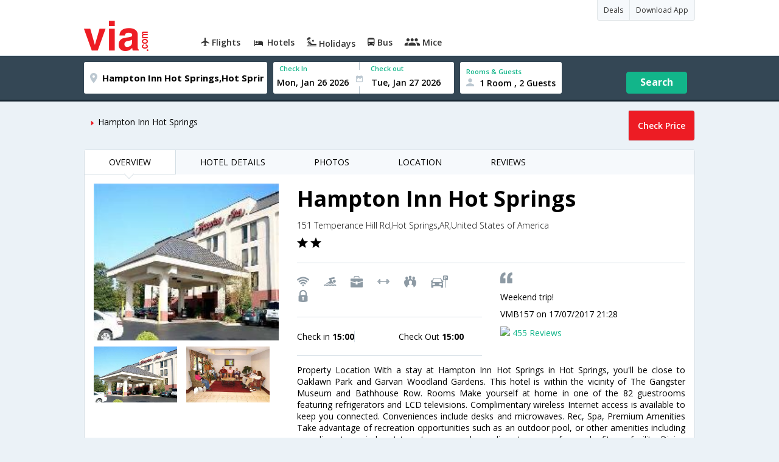

--- FILE ---
content_type: text/html
request_url: https://in.via.com/hotels/hampton-inn-hot-springs-570898
body_size: 7768
content:
<!doctype html><!--Set search box parameters--><html><head><meta charset=utf-8><title></title><meta name=format-detection content="telephone=no"><meta name=viewport content="width=device-width,initial-scale=1"><link href="//fonts.googleapis.com/css?family=Open+Sans:400,600,700,300,100" rel=stylesheet type=text/css><link rel=icon type=image/x-icon href=//images.via.com/static/img/general/favicon.ico><link rel=stylesheet href=//images.via.com/static/seo/static/stylesheets/via-seo.css><script src=//images.via.com/static/seo/static/js/minified/jqueryMain.js></script><!-- Google Tag Manager --><script>_vaGTM = [];</script><script>(function(w,d,s,l,i){w[l]=w[l]||[];w[l].push({'gtm.start':
    new Date().getTime(),event:'gtm.js'});var f=d.getElementsByTagName(s)[0],
    j=d.createElement(s),dl=l!='dataLayer'?'&l='+l:'';j.async=true;j.src=
    'https://www.googletagmanager.com/gtm.js?id='+i+dl;f.parentNode.insertBefore(j,f);
})(window,document,'script','_vaGTM','GTM-TL9VJSJ');</script><!-- End Google Tag Manager --><script>var pageOpts = pageOpts || {};
    pageOpts.env = "in";
    pageOpts.viewType = 'DESKTOP';
    pageOpts.currency = 'INR';
    pageOpts.currentEnv = "in";
    pageOpts.sysDate = '';
    pageOpts.isB2CEnv = true;
    pageOpts.pageId = "HOTEL_TEMPLATE_HOTEL_PROPERTY";
    pageOpts.productType = "Hotel";
    pageOpts.pageType = "seo";
    pageOpts.accessToken = "553f5767-373f-4d98-9e6d-08fa87400a42";
    if (_vaGTM) {
        _vaGTM.push({pageOpts: pageOpts});
    }</script></head><body style="background-color: #ebf2f7"><header class="header u_white u_borderBottom u_gen-border-Btm-Red flt-wth m-hde"><div class=container><div class="row u_inlineblk u_width100 u_floatL"><div class="col-m-12 u_padL0 u_padR0"><div class="u_textR u_posR col-m-12 u_padL0 u_padR0"><div class="u_dispTable u_floatR hdr-curve-stick-border"><span class="u_bgBodyClr u_dispTableCell bg-hover-white element"><a href=/offers target=_blank class="u_cursPoint u_floatL u_txtDecoNone u_clBlacklightbase"><span class="u_font12 u_fontW500 u_padT8 u_padB8 u_padL10 u_padR10 u_floatL">Deals</span> </a></span><span class="u_bgBodyClr u_dispTableCell bg-hover-white element"><a href=/appDownload target=_blank class="u_cursPoint u_floatL u_txtDecoNone u_clBlacklightbase"><span class="u_font12 u_fontW500 u_padT8 u_padB8 u_padL10 u_padR10 u_floatL">Download App</span></a></span></div></div><div class="col-m-12 u_padL0 u_padR0"><div class="u_inlineblk col-m-2 u_padL0"><span class="icon-ViaLogo u_font50 u_clViaRed"></span></div><div class="u_inlineblk u_font14 col-m-10"><div class="u_padT16 u_clBlacklightbase u_fontW600 u_cursPoint u_floatL"><a class="u_txtDecoNone u_floatL product active" href=/flight-tickets><span class="u_pad10 hover-red u_floatL"><span class="icon icon-flightProductNav"></span> Flights</span></a></div><div class="u_padT16 u_clBlacklightbase u_fontW600 u_cursPoint u_floatL"><a class="u_txtDecoNone u_floatL product active" href=/hotels><span class="u_pad10 hover-red u_floatL"><span class="icon icon-hotelProductNav"></span> Hotels</span></a></div><div class="u_padT16 u_clBlacklightbase u_fontW600 u_cursPoint u_floatL"><a class="u_txtDecoNone u_floatL product active" href=/holidays><span class="u_pad10 hover-red u_floatL"><span class="icon icon-holidayProductNav"></span> Holidays</span></a></div><div class="u_padT16 u_clBlacklightbase u_fontW600 u_cursPoint u_floatL"><a class="u_txtDecoNone u_floatL product active" href=/bus-tickets><span class="u_pad10 hover-red u_floatL"><span class="icon icon-busProductNav"></span> Bus</span></a></div><div class="u_padT16 u_clBlacklightbase u_fontW600 u_cursPoint u_floatL"><a class="u_txtDecoNone u_floatL product active" href=/mice><span class="u_pad10 hover-red u_floatL"><span class="icon icon-miceProductNav"></span> Mice</span></a></div></div></div></div></div></div></header><div class=d-hde><div class=via-m-header role=banner><a href="" class="via-header-cell via-logo-cell" data-ajax=false data-role=none target=_blank><span class=icon-ViaLogo></span> </a><span class="via-header-cell via-header-cell-text">Hotels </span><a href="" class="via-header-cell via-logo-cell" data-ajax=false data-role=none style=float:right target=_blank><span class=icon-Search></span></a></div></div><div style=display:none class=isHomePageAv>{"isHomePage":true}</div><div style=display:none class=js-searchBoxOpts id=js-searchBoxOpts>{}</div><div style=display:none id=environmentVars>{}</div><div class="hotel-future-part v-bgbody flt-wth u_padB15"><div class="modifySearchHotel wide isFixed"><!--Set search box parameters--><div class="searchBoxWide recentSearch m-hde"><div class=container><div class=content><form name=hotelSearchForm class="hotelSearchForm u_mar0"><div style=display:none id=environmentVars>""</div><div class=panel><div class="singleLineSBox flex justify-between item-center"><div class="SLElement destn flex direction-row u_width30"><div class="locationInputIcon flex justify-center item-center"><div class=location-icon></div></div><input type=text class="u_padL0 ui-autocomplete-input" name=destination placeholder="Enter City, Area or Hotel Name" id=destination value="Hampton Inn Hot Springs,Hot Springs,AR,United States of America" tabindex=1 autocomplete=off> <input type=hidden class=destinationCode value=9H570898></div><div class=SLElement><div class="u_inlineBlk flex justify-center direction-column dateCont cInDateCont" style=""><label class="u_clViaGreen u_font11 u_padL10 u_fontW600">Check In</label><input type=text class="u_padL10 u_padB0" placeholder="Select Check In Date" readonly="" name=checkIn id=checkIn tabindex=2 data-date="" value=""><div class="cal-arrow cIn"></div></div><div class="u_inlineBlk calIconHolder" style=width:13px><div class=calendar-icon></div></div><div class="u_inlineBlk flex justify-center direction-column dateCont cOutDateCont" style=""><label class="u_clViaGreen u_font11 u_padL5 u_fontW600">Check out</label><input type=text class=u_padB0 placeholder="Select Check Out Date" readonly="" name=checkOut id=checkOut data-date="" value=""><div class="cal-arrow cOut"></div></div></div><div class=SLElement><div class="element-room u_width100 flex justify-center direction-column"><label class="u_clViaGreen u_font11 u_padL10 u_fontW600 u_textCapitalize">Rooms &amp; Guests</label><div class="hotelRoomDropDown js-room u_padL10 u_padR10"><span class=person-icon></span> <span class="roomGuestCount u_font14 u_fontW600">1 Room, 2 Guests</span> <span class=drop-icon></span></div></div><div class=roomConfig style="display: none"><div class=roomConfigHeader><div class=arrow></div><div class=text>Enter guest details per room</div><div class=close></div></div><input type=hidden class=js-roomSelected value=selected><div class=roomConfigBody data-room=1 data-maxroom=8><div class=roomDiv id=room1><div class=roomNoDiv><span class=roomNumber>Room 1</span><span class="removeRoom via-processed">Remove Room</span></div><div class="counter-element adult js-count via-processed"><label>ADULTS <span>12+ Yrs</span></label><div><div class=minus>-</div><div class=count data-max=10 data-min=1>2</div><div class=plus>+</div></div></div><div class="counter-element child js-count via-processed"><label>CHILDREN <span>2 - 12 Yrs</span></label><div><div class=minus>-</div><div class=count data-max=3 data-min=0>0</div><div class=plus>+</div></div></div><div class=childAgeSelectContainer></div></div></div><div class=roomConfigFooter><div class=addRoom><span class=add-icon></span> Add Rooms</div><div class=done>Done!</div><div class=cancel>Cancel</div></div></div><div class="roomDiv cloneRoom"><div class=roomNoDiv><span class=roomNumber>Room 1</span><span class=removeRoom>Remove Room</span></div><div class="counter-element adult js-count"><label>ADULTS <span>12+ Yrs</span></label><div><div class=minus>-</div><div class=count data-max=10 data-min=1>1</div><div class=plus>+</div></div></div><div class="counter-element child js-count"><label>CHILDREN <span>2 - 12 Yrs</span></label><div><div class=minus>-</div><div class=count data-max=3 data-min=0>0</div><div class=plus>+</div></div></div><div class=childAgeSelectContainer></div></div><div class="childAge cloneChildAge"><p class="ageChildNo u_font12 u_fontW600 u_marB0"><span class=ageLabel>AGE</span>: Child</p><label class=customSBox><select><option value=1>1</option><option value=2>2</option><option value=3>3</option><option value=4>4</option><option value=5>5</option><option value=6>6</option><option value=7>7</option><option value=8>8</option><option value=9>9</option><option value=10>10</option><option value=11>11</option><option value=12>12</option></select></label></div></div><div class="flex self-end justify-center u_font12 u_clViaGreen"><div class=js-more-opts style="visibility: hidden">More options<span class="more-opts-icon u_marL5"></span></div><div class=more-opts-div><div class=more-opts-hdr><div class=arrow></div><div class=text>Optionals</div><div class=close></div></div><div class=more-opts-bd><div class="element countryBox"><p class=u_marB0>Nationality</p><label class=customSBox><select id=nationalityCountry><option value=137 selected="">India</option><option value=165138>United States of America</option><option value=164981>United Kingdom</option><option value=165021>France</option><option value=165038>China</option><option value=165167>Canada</option><option value=165168>Italy</option><option value=165177>Germany</option><option value=-1>Other</option></select></label></div><div class="element countryBox"><p class=u_marB0>Residence</p><label class=customSBox><select id=residenceCountry><option value=137 selected="">India</option><option value=165138>United States of America</option><option value=164981>United Kingdom</option><option value=165021>France</option><option value=165038>China</option><option value=165167>Canada</option><option value=165168>Italy</option><option value=165177>Germany</option><option value=-1>Other</option></select></label></div></div></div></div><div class="search-hotel flex self-end justify-center item-center">Search</div></div></div></form></div></div></div></div><div class="container m-container-fld"><div class=row><div class="col-m-6 u_padL0 m-hde"><ul class="u_padL0 u_font14"><!--<li class="u_padtb10lr0"><a href="" class="u_clViaGreen"> Hotels in Bangalore</a></li>--><li class=u_pad10><i class="icon-ArrowRightSmall2 u_font8 u_clViaRed u_padR5"></i>Hampton Inn Hot Springs</li></ul></div><div class="col-m-6 u_padR0 m-hde"><ul class="u_floatR u_padL0 u_font14 border-default left-btn-part radius-four" style="cursor: pointer"><li class="u_pad15 u_bgViaGreen slt-room u_bgViaRed u_fontW600 tb-r-bdr-4rds"><div class="u_clWhite js-hotel-check-price">Check Price</div></li></ul></div><div class="flt-wth box"><div class="col-m-12 col-x-12 m-padR0 v-gry-bg u_padL0"><div class=m-wth-scroll><ul class="u_padL0 u_marT0 u_marB0 m-min-wth m-bdr-btm m-bg-wte"><li class="u_pad15 u_font14 m-font12 m-bdr-top0 u_white border-right border-red-4top border-bottom u_posR down-arrow-icon tab-links">OVERVIEW</li><li class="u_pad15 u_font14 m-font12 tab-links">HOTEL DETAILS</li><li class="u_pad15 u_font14 m-font12 tab-links">PHOTOS</li><li class="u_pad15 u_font14 m-font12 tab-links">LOCATION</li><li class="u_pad15 u_font14 m-font12 tab-links">REVIEWS</li></ul></div></div><div class="overview-tab-part flt-wth u_padT15"><div class="col-m-4 col-x-12"><div class="col-m-12 col-x-12 u_padL0 u_padR0 u_padB5"><img src=https://images4.via.com/static/hotel/images/23/570898/570898_0_t.jpg class=img-responsive></div><div class="col-m-6 col-x-6 u_padL0 u_padR5"><img src=https://images4.via.com/static/hotel/images/23/570898/570898_0_f.jpg class=img-responsive title="Featured Image"></div><div class="col-m-6 col-x-6 u_padL0 u_padR5"><img src=https://images4.via.com/static/hotel/images/23/570898/570898_1_f.jpg class=img-responsive title="Lobby Sitting Area"></div><!--<span class="flt-wth u_textC u_font14 u_pad20 m-hde"><a href="#" class="u_clViaGreen u_txtDecoNone">View all Photos</a></span>--></div><div class="col-m-8 col-x-12"><div class="hotel-title-part flt-wth m-padT20 border-bottom u_padB20"><h1 class="u_marT0 u_marB10 m-font45">Hampton Inn Hot Springs</h1><span class="u_dispBlock u_font14 m-font24 u_fontW300 u_padB10">151 Temperance Hill Rd,Hot Springs,AR,United States of America</span> <span class=u_dispBlock><i class="icon-RateStar u_font18"></i> <i class="icon-RateStar u_font18"></i></span></div><div class="col-m-6 col-x-12 u_padL0"><div class="flt-wth u_padtb20lr0 border-bottom"><span class=u_floatL><i class="u_font20 u_padR5 u_flt-gry amen26"></i> <i class="u_font20 u_padR5 u_flt-gry amen39"></i> <i class="u_font20 u_padR5 u_flt-gry amen7"></i> <i class="u_font20 u_padR5 u_flt-gry amen23"></i> <i class="u_font20 u_padR5 u_flt-gry amen15"></i> <i class="u_font20 u_padR5 u_flt-gry amen36"></i> <i class="u_font20 u_padR5 u_flt-gry amen44"></i> </span><!--<a href="" class="u_floatL u_lnht2 u_txtDecoNone m-font24 u_font12 u_clViaGreen u_padL10">View All</a>--></div><div class="flt-wth u_padtb20lr0 border-bottom"><div class="col-m-6 col-x-6 u_padL0"><span class="border-right m-blok m-txtc u_font14 u_padR35 m-font24">Check in <strong>15:00</strong></span></div><div class="col-m-6 col-x-6"><span class="u_font14 m-font24 m-blok m-txtc">Check Out <strong>15:00</strong></span></div></div></div><!--Tripadvisor rating (7)--><div class="col-m-6 col-x-12 u_padR0 m-padL0 u_lnht2"><span class="u_dispBlock u_padT10 m-flt-wth"><i class="icon-Quote u_font18 m-font30 u_flt-gry"></i></span> <span class="u_dispBlock u_font14 m-flt-wth m-font24">Weekend trip!</span> <span class="u_dispBlock u_font14 m-flt-wth m-font24">VMB157 <span class="">on 17/07/2017 21:28</span></span> <span class="u_dispBlock m-flt-wth m-font24"><img src=https://www.tripadvisor.com/img/cdsi/img2/ratings/traveler/4.0-15902-5.png class=u_height15> <span class="u_font14 u_clViaGreen">455 Reviews</span></span></div><!--Description (11)--><div class="col-m-12 col-x-12 u_padL0 u_padR0"><p class="u_font14 u_textJ">Property Location With a stay at Hampton Inn Hot Springs in Hot Springs, you'll be close to Oaklawn Park and Garvan Woodland Gardens. This hotel is within the vicinity of The Gangster Museum and Bathhouse Row. Rooms Make yourself at home in one of the 82 guestrooms featuring refrigerators and LCD televisions. Complimentary wireless Internet access is available to keep you connected. Conveniences include desks and microwaves. Rec, Spa, Premium Amenities Take advantage of recreation opportunities such as an outdoor pool, or other amenities including complimentary wireless Internet access and complimentary use of a nearby fitness facility. Dining A complimentary hot/cold buffet breakfast is included. Business, Other Amenities Featured amenities include a 24-hour business center, air conditioning in public areas, and a safe deposit box at the front desk. Planning an event in Hot Springs? This hotel has facilities measuring 432 square feet (39 square meters), including a meeting/conference room. Free self parking is available onsite.</p><a href="" class="u_clViaGreen u_txtDecoNone u_font14">View More</a></div></div><div class="col-m-12 col-x-12 u_padT20"><div class="col-m-4 col-x-12 m-padL0 m-padR0 u_padL0"><img src="https://maps.googleapis.com/maps/api/staticmap?center=34.4541,-93.0756&zoom=12&size=640x400&maptype=roadmap&markers=icon:http://cdn.via.com/static/img/v1/newui/sg/general/common/Map-Pin-min.png|34.4541,-93.0756" class=img-responsive> <span class="u_padT20 u_floatL u_font14 m-font24">151 Temperance Hill Rd,Hot Springs,AR,United States of America</span></div></div><!--Similar hotels--></div><div class="oriental-tab-part flt-wth u_padT25 u_padB20 border-bottom"><h2 class=u_textC>Hotel Details</h2><div class="col-m-4 col-x-12"><div class="col-m-12 col-x-12 u_padL0 u_padR0 u_padB5"><img src=https://images4.via.com/static/hotel/images/23/570898/570898_0_t.jpg class=img-responsive></div><div class="col-m-12 col-x-12 u_padL0 u_padR0 u_padB5 m-bdr u_lnht2"><span class="u_dispBlock m-dis-inline m-padd10 m-txtc m-font12"><i class="amen26 m-font22"></i><span class="m-blok m-font24"> Internet Facility</span></span> <span class="u_dispBlock m-dis-inline m-padd10 m-txtc m-font12"><i class="amen39 m-font22"></i><span class="m-blok m-font24"> Swimming Pool</span></span> <span class="u_dispBlock m-dis-inline m-padd10 m-txtc m-font12"><i class="amen7 m-font22"></i><span class="m-blok m-font24"> Business Center</span></span> <span class="u_dispBlock m-dis-inline m-padd10 m-txtc m-font12"><i class="amen23 m-font22"></i><span class="m-blok m-font24"> Gym</span></span> <span class="u_dispBlock m-dis-inline m-padd10 m-txtc m-font12"><i class="amen15 m-font22"></i><span class="m-blok m-font24"> Conference Facility</span></span> <span class="u_dispBlock m-dis-inline m-padd10 m-txtc m-font12"><i class="amen36 m-font22"></i><span class="m-blok m-font24"> Parking Facility</span></span> <span class="u_dispBlock m-dis-inline m-padd10 m-txtc m-font12"><i class="amen44 m-font22"></i><span class="m-blok m-font24"> Safety Deposit Lockers</span></span></div></div><div class="col-m-8 col-x-12 m-padT20"><div class="hotel-title-part flt-wth u_padB20"><h3 class="u_marT0 u_marB10 m-font45">Hampton Inn Hot Springs</h3><span class="u_dispBlock u_font14 m-font24 u_fontW300 u_padB10">151 Temperance Hill Rd,Hot Springs,AR,United States of America</span> <span class=u_marR15><i class="icon-RateStar u_font18"></i> <i class="icon-RateStar u_font18"></i> </span><span class="u_fontW100 m-font24">2 Star Hotel</span></div><div class="col-m-6 col-x-12 u_padL0 m-padR0"><div class="flt-wth u_padtb20lr0 border-top border-bottom"><div class="col-m-6 col-x-6 u_padL0"><span class="border-right m-blok m-txtc m-font24 u_font14 u_padR35">Check in <strong>15:00</strong></span></div><div class="col-m-6 col-x-6"><span class="u_font14 m-blok m-font24 m-txtc">Check Out <strong>15:00</strong></span></div></div></div><div class="col-m-12 col-x-12 u_padL0 u_padR0"><h4 class=u_marB10>GENERAL</h4><p class="u_font14 u_textJ">Property Location With a stay at Hampton Inn Hot Springs in Hot Springs, you'll be close to Oaklawn Park and Garvan Woodland Gardens. This hotel is within the vicinity of The Gangster Museum and Bathhouse Row. Rooms Make yourself at home in one of the 82 guestrooms featuring refrigerators and LCD televisions. Complimentary wireless Internet access is available to keep you connected. Conveniences include desks and microwaves. Rec, Spa, Premium Amenities Take advantage of recreation opportunities such as an outdoor pool, or other amenities including complimentary wireless Internet access and complimentary use of a nearby fitness facility. Dining A complimentary hot/cold buffet breakfast is included. Business, Other Amenities Featured amenities include a 24-hour business center, air conditioning in public areas, and a safe deposit box at the front desk. Planning an event in Hot Springs? This hotel has facilities measuring 432 square feet (39 square meters), including a meeting/conference room. Free self parking is available onsite.</p></div></div></div><div class="hotel-photos flt-wth u_padT15 border-bottom"><h4 class="u_fontW300 u_textC u_marB15 m-marT10 u_font24">Hotels Photos</h4><div class="col-m-10 col-m-12 col-m-offset-1 u_padB15"><span class="u_dispBlock m-txtc m-padB20 flt-wth m-padB10"><span class="u_floatL u_font18 u_width70 m-flt-wth m-font35 u_ellipsis">Hampton Inn Hot Springs</span> <span class="u_floatL m-floatn m-font30"><i class="icon-RateStar u_font18"></i> <i class="icon-RateStar u_font18"></i></span></span></div><div class="col-m-10 col-m-offset-1 m-hde"><img src=https://images4.via.com/static/hotel/images/23/570898/570898_0_t.jpg class=img-responsive></div><div class="col-m-10 col-x-12 m-padB20 col-m-offset-1"><div class="col-m-2 col-x-3 u_padL0 m-padL0"><img src=https://images4.via.com/static/hotel/images/23/570898/570898_0_f.jpg class=img-responsive></div><div class="col-m-2 col-x-3 u_padL0 m-padL0"><img src=https://images4.via.com/static/hotel/images/23/570898/570898_1_f.jpg class=img-responsive></div><div class="col-m-2 col-x-3 u_padL0 m-padL0"><img src=https://images4.via.com/static/hotel/images/23/570898/570898_10_f.jpg class=img-responsive></div><div class="col-m-2 col-x-3 u_padL0 m-padL0"><img src=https://images4.via.com/static/hotel/images/23/570898/570898_11_f.jpg class=img-responsive></div><div class="col-m-2 col-x-3 u_padL0 m-padL0"><img src=https://images4.via.com/static/hotel/images/23/570898/570898_12_f.jpg class=img-responsive></div><div class="col-m-2 col-x-3 u_padL0 m-padL0"><img src=https://images4.via.com/static/hotel/images/23/570898/570898_13_f.jpg class=img-responsive></div></div></div><div class="hotel-location-part flt-wth border-bottom border-top u_pad15"><div class="col-m-8 col-x-12 m-padL0 m-padR0 u_padL0"><img src="https://maps.googleapis.com/maps/api/staticmap?center=34.4541,-93.0756&zoom=14&size=640x400&maptype=roadmap&markers=icon:http://cdn.via.com/static/img/v1/newui/sg/general/common/Map-Pin-min.png|34.4541,-93.0756" class=img-responsive></div><div class="col-m-4 col-x-12 m-padL0 m-padR0"><h4 class="u_font24 u_marT0 u_marB15 m-font35 m-padT20 u_fontW300">Hotel Location</h4><h4 class="u_marT0 u_marB10 m-font35">Hampton Inn Hot Springs</h4><span class="u_dispBlock u_padB10"><i class="icon-RateStar u_font18"></i> <i class="icon-RateStar u_font18"></i> <i class="icon-RateStar u_font18"></i> <i class="icon-RateStar u_font18"></i> <i class="icon-RateStar u_font18"></i> </span><span class="u_dispBlock u_font14 u_fontW300 u_padB10">151 Temperance Hill Rd,Hot Springs,AR,United States of America</span><!--<div class="flt-wth">--><!--<h4 class="border-bottom u_marB15 u_padB15"><i class="icon-MapPin u_padR10"></i>Near By--><!--Attractions</h4>--><!--<span class="flt-wth u_font14 u_padB10"><span class="u_floatL">Airport</span><span--><!--class="u_floatR">30 KM</span></span>--><!--<span class="flt-wth u_font14 u_padB10"><span class="u_floatL">Railway Station</span><span--><!--class="u_floatR">30 KM</span></span>--><!--<span class="flt-wth u_font14 u_padB10"><span class="u_floatL">Metro Station</span><span--><!--class="u_floatR">30 KM</span></span>--><!--<span class="flt-wth u_font14 u_padB10"><span class="u_floatL">Shopping Mall</span><span--><!--class="u_floatR">30 KM</span></span>--><!--<span class="flt-wth u_font14 u_padB10"><span class="u_floatL">Business Center</span><span--><!--class="u_floatR">30 KM</span></span>--><!--</div>--></div></div><!--Tripadvisor rating (7)--><div class="what-people-saying-part flt-wth u_padB30 m-padd15"><div class="col-m-4 col-x-12 m-padL0 m-padR0"><!--<div class="flt-wth award-part">--><!--<span class="u_font16 u_fontW300 u_dispBlock m-padT10 u_padT30 u_padB10">Awards</span>--><!--<div class="col-m-4 col-x-4 u_padL0 u_padR0">--><!--<img src="images/award2.png" class="img-responsive"/>--><!--</div>--><!--<div class="col-m-4 col-x-4">--><!--<img src="images/award1.png" class="img-responsive"/>--><!--</div>--><!--<div class="col-m-4 col-x-4">--><!--<img src="images/awards.png" class="img-responsive"/>--><!--</div>--><!--</div>--><div class="flt-wth ranked"><span class="u_font16 m-font30 u_fontW300 u_dispBlock u_padT30 u_padB10">Ranked</span><div class="col-m-10 col-x-10 m-padL0"><span class=u_font14>#9 of 42 hotels in Hot Springs</span></div></div><div class="flt-wth overall-rating"><span class="u_font16 u_fontW300 u_dispBlock m-font30 u_padT30 u_padB10">Overall Rating</span> <span class="flt-wth u_padB10"><span class="u_floatL u_font14 m-font30 m-padR15 u_fontW600 u_clViaGreen">4</span><img src=https://www.tripadvisor.com/img/cdsi/img2/ratings/traveler/4.0-15902-5.png class="u_height1530 u_floatL"></span><span class=u_font14>Rating from 455 reviews</span></div><div class="flt-wth rating-summary"><span class="u_font16 u_fontW300 u_dispBlock m-font30 u_padT30 u_padB10">Rating Summary</span> <span class="flt-wth u_padB10"><span class="u_floatL u_font14">Location</span><span class=u_floatR><img src=https://static.tacdn.com/img2/ratings/traveler/ss4.5.gif class=u_height15></span></span><span class="flt-wth u_padB10"><span class="u_floatL u_font14">Sleep Quality</span><span class=u_floatR><img src=https://static.tacdn.com/img2/ratings/traveler/ss4.5.gif class=u_height15></span></span><span class="flt-wth u_padB10"><span class="u_floatL u_font14">Rooms</span><span class=u_floatR><img src=https://static.tacdn.com/img2/ratings/traveler/ss4.5.gif class=u_height15></span></span><span class="flt-wth u_padB10"><span class="u_floatL u_font14">Service</span><span class=u_floatR><img src=https://static.tacdn.com/img2/ratings/traveler/ss4.5.gif class=u_height15></span></span><span class="flt-wth u_padB10"><span class="u_floatL u_font14">Value</span><span class=u_floatR><img src=https://static.tacdn.com/img2/ratings/traveler/ss4.0.gif class=u_height15></span></span><span class="flt-wth u_padB10"><span class="u_floatL u_font14">Cleanliness</span><span class=u_floatR><img src=https://static.tacdn.com/img2/ratings/traveler/ss4.5.gif class=u_height15></span></span></div><div class="flt-wth travel-type"><span class="u_font16 u_fontW300 u_dispBlock u_padT30 m-font30 u_padB10">Traveller Type</span> <span class="flt-wth u_padB10"><span class="u_floatL u_font14 u_padR10">business</span><span class=u_floatL>(87)</span></span> <span class="flt-wth u_padB10"><span class="u_floatL u_font14 u_padR10">couples</span><span class=u_floatL>(155)</span></span> <span class="flt-wth u_padB10"><span class="u_floatL u_font14 u_padR10">solo</span><span class=u_floatL>(23)</span></span> <span class="flt-wth u_padB10"><span class="u_floatL u_font14 u_padR10">family</span><span class=u_floatL>(129)</span></span> <span class="flt-wth u_padB10"><span class="u_floatL u_font14 u_padR10">friends</span><span class=u_floatL>(33)</span></span></div></div><div class="col-m-8 col-x-12 m-padL0 m-padR0"><h4 class="u_font24 u_marB15 m-font30 u_fontW300">What People are saying</h4><h4 class="u_marT0 u_marB15 m-font30">Weekend trip!</h4><span class="u_dispBlock flt-wth u_padB15"><img src=https://www.tripadvisor.com/img/cdsi/img2/ratings/traveler/s5.0-15902-5.svg class="u_height15 u_floatL"> <span class="u_font14 u_floatL u_padL15"><strong class=u_padR10>VMB157</strong><span>on 17/07/2017 21:28</span></span></span><p class="u_font14 u_textJ">The property was very clean and pleasantly decorated. The only reason I gave it 4 stars on cleanliness instead of 5, was that the soap was left in the bathtub soap holder from the previous guest. The got the last King room left and it was next to the elevator and the vending area. We expected a lot of noise all night, but surprisingly heard no noise at all. One of the quietest rooms we have stayed at. Overall a good experience.</p><h4 class="u_marT0 u_marB15 m-font30">July 2017</h4><span class="u_dispBlock flt-wth u_padB15"><img src=https://www.tripadvisor.com/img/cdsi/img2/ratings/traveler/s5.0-15902-5.svg class="u_height15 u_floatL"> <span class="u_font14 u_floatL u_padL15"><strong class=u_padR10>rhlee1957</strong><span>on 13/07/2017 20:50</span></span></span><p class="u_font14 u_textJ">We arrived in the early evening. Staff was very courteous and we were checked in within about 5 minutes. The hotel was quiet and off the interstate so no traffic noise at all. AC worked good. Overall stay was exceptional and the breakfast was delicious. Very clean!</p><h4 class="u_marT0 u_marB15 m-font30">Super Clean & Well Run Hotel</h4><span class="u_dispBlock flt-wth u_padB15"><img src=https://www.tripadvisor.com/img/cdsi/img2/ratings/traveler/s4.0-15902-5.svg class="u_height15 u_floatL"> <span class="u_font14 u_floatL u_padL15"><strong class=u_padR10>kcb310</strong><span>on 12/07/2017 03:28</span></span></span><p class="u_font14 u_textJ">We were very impressed with both the cleanliness of this hotel & their willingness to address constructive criticism. The beds & linens were comfortable & the place was well maintained & clean, clean, clean. Our only problem was a pizza place/bar behind the property that was playing loud music late into the night. When we mentioned this to the manager the next morning, the hotel said it shouldn't have happened & that they would have addressed it had we complained. We will definitely stay there again.</p><h4 class="u_marT0 u_marB15 m-font30">Worest place ever</h4><span class="u_dispBlock flt-wth u_padB15"><img src=https://www.tripadvisor.com/img/cdsi/img2/ratings/traveler/s1.0-15902-5.svg class="u_height15 u_floatL"> <span class="u_font14 u_floatL u_padL15"><strong class=u_padR10>V3542UFstephanied</strong><span>on 10/07/2017 15:14</span></span></span><p class="u_font14 u_textJ">I had booked this hotel using my Hilton honors points and apparently selected smoking room by mistake. My child is allergic to smoke so we could not stay in a smoking room. I expressed my concern prior to us checking in when the lady at the front went over the reservation type. I said oh wait we can not stay in a smoking room and told her why. She immediately said well you can cancel but we will not refund your points. I said can we switch to a nonsmoking room she said no. I called the Hilton honors people, they could not understand why she refused to switch us as there were 7 rooms available and the price (points) would be the same. She was very rude with them as well. The Hilton honors people were finally able to cancel the room and rebook one of the 7 other nonsmoking rooms. It took and hour and a half. I would like to note the hotel did nothing to accommodate us it was 100% Hilton Honors. I never once received an apology for how she treated us and I contacted the general manager of the hotel and he has never returned my email.</p><h4 class="u_marT0 u_marB15 m-font30">Nice Weekend Getaway</h4><span class="u_dispBlock flt-wth u_padB15"><img src=https://www.tripadvisor.com/img/cdsi/img2/ratings/traveler/s4.0-15902-5.svg class="u_height15 u_floatL"> <span class="u_font14 u_floatL u_padL15"><strong class=u_padR10>Ashley M</strong><span>on 06/07/2017 19:13</span></span></span><p class="u_font14 u_textJ">My family and I visited Hot Springs the weekend before the Fourth of July. The hotel was very busy, but it was quiet and the room was very clean. The front desk staff was courteous. My children were upset that there weren't any cookies out in the evenings as is custom in other Hampton hotels. There was a variety of breakfast items each morning. The hotel is about a 5 to 10 minute drive, depending on traffic, from Bathhouse Row.</p></div></div></div></div></div></div><div id=footerCont class=m-hde><div class=footer><div class=container><div class=content><div class=group><div class=partition><ul><li class=head>Company</li><li><a href="/_about?type=Us" target=_blank>About Us</a></li><li><a href="/_about?type=Directors" target=_blank>Board of Directors</a></li><li><a href="/_about?type=Press" target=_blank>Press</a></li><li><a href="/_about?type=Investor" target=_blank>Investors</a></li></ul></div><div class="partition products-and-services"><ul><li class=head>Products & Services</li><li><a href=/flight-tickets target=_blank>Flights</a></li><li><a href=/hotels target=_blank>Hotels</a></li><li><a href=/holidays target=_blank>Holidays</a></li><li><a href=/bus-tickets target=_blank>Bus</a></li><li><a href=/mice target=_blank>Mice</a></li></ul></div></div></div></div></div></div><script>function openFlightSearchMobile() {
        if (navigator.userAgent.match(/Android/i)
            || navigator.userAgent.match(/webOS/i)
            || navigator.userAgent.match(/iPhone/i)
            || navigator.userAgent.match(/iPad/i)
            || navigator.userAgent.match(/iPod/i)
            || navigator.userAgent.match(/BlackBerry/i)
            || navigator.userAgent.match(/Windows Phone/i)
        ) {
            window.location.href = "";
        }
    }</script><script src=//images.via.com/static/seo/static/js/minified/jqueryExtras.js></script><script src=//images.via.com/static/seo/static/js/minified/utils.js></script><script>$(function(){
        $('#selectedList').click(function(){
            $('#listCont').toggle();
        });
        $('body').mouseup(function(e){
            var container  = $("#listCont");
            if(!container.is(e.target) && container.has(e.target).length === 0 && e.target !== $('#selectedList')[0]){
                container.hide();
            }
        });
    });</script><script src=https://apis.google.com/js/client:platform.js async defer=defer></script><script src=//images.via.com/static/seo/static/js/minified/seoHotels.js></script></body></html>